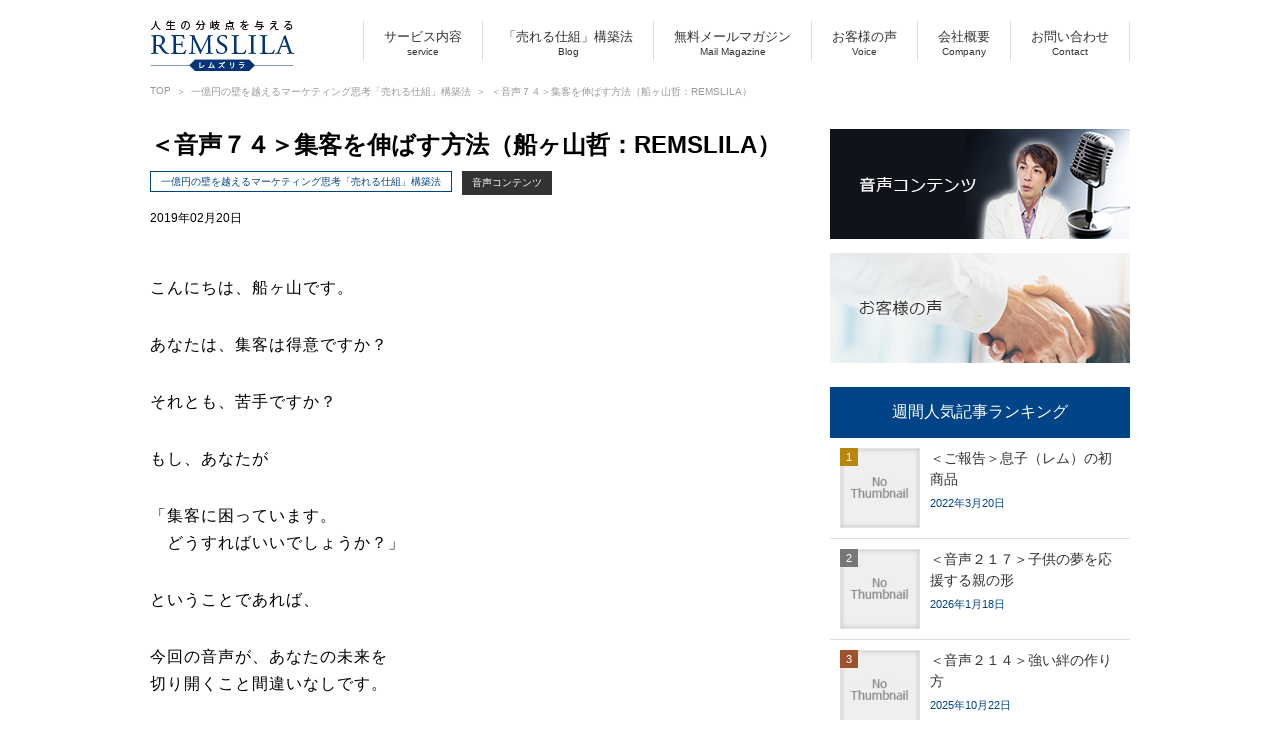

--- FILE ---
content_type: text/html; charset=UTF-8
request_url: https://remslila.co.jp/mainblog/%EF%BC%9C%E9%9F%B3%E5%A3%B0%EF%BC%97%EF%BC%94%EF%BC%9E%E9%9B%86%E5%AE%A2%E3%82%92%E4%BC%B8%E3%81%B0%E3%81%99%E6%96%B9%E6%B3%95%EF%BC%88%E8%88%B9%E3%83%B6%E5%B1%B1%E5%93%B2%EF%BC%9Aremslila%EF%BC%89/
body_size: 12730
content:

<!doctype html>
<html xml:lang="ja" lang="ja">
<head>
<meta charset="UTF-8">

<!--[if lt IE 9]>
<script src="http://html5shiv.googlecode.com/svn/trunk/html5.js"></script>
<![endif]-->
<meta name="viewport" content="width=device-width,initial-scale=1.0" />
<link href="https://remslila.co.jp/wp-content/themes/remslila/css/reset.css" rel="stylesheet">
<link href="https://remslila.co.jp/wp-content/themes/remslila/style.css" rel="stylesheet">

<!-- Top slider -->
<link href="https://remslila.co.jp/wp-content/themes/remslila/js/slick-master/slick.css" rel="stylesheet" type="text/css">
<link href="https://remslila.co.jp/wp-content/themes/remslila/js/slick-master/slick-theme.css" rel="stylesheet" type="text/css">
<script src="https://remslila.co.jp/wp-content/themes/remslila/js/jquery-3.1.1.min.js" type="text/javascript"></script>
<script src="https://remslila.co.jp/wp-content/themes/remslila/js/slick-master/slick.min.js" type="text/javascript"></script>
<script src="https://remslila.co.jp/wp-content/themes/remslila/js/slick-master/slick.js" type="text/javascript"></script>
<script>
$("document").ready(function(){
  $('.multiple-items').slick({
	  infinite: true,
	  arrows: true,
	  accessibility: true,
	  autoplay: true,
	  autoplaySpeed: 2000,
	  dots: false,
	  slidesToShow: 6,
	  slidesToScroll: 1
  });
}); 
</script>

<!-- ページのトップに戻る -->
<script type="text/javascript" src="https://remslila.co.jp/wp-content/themes/remslila/js/scrolltopcontrol.js"></script>

<!-- スムーズスクロール -->
<script type="text/javascript" src="https://remslila.co.jp/wp-content/themes/remslila/js/scroll.js"></script>


		<!-- All in One SEO 4.1.5.3 -->
		<title>＜音声７４＞集客を伸ばす方法（船ヶ山哲：REMSLILA） | 株式会社REMSLILA -レムズリラ- | 船ヶ山哲 公式サイト</title>
		<meta name="robots" content="max-image-preview:large" />
		<meta name="google-site-verification" content="Ga9kz3VwjP4rUO9Zn2nJpC3k5FXEUvazzX_9n-YWd40" />
		<link rel="canonical" href="https://remslila.co.jp/mainblog/%ef%bc%9c%e9%9f%b3%e5%a3%b0%ef%bc%97%ef%bc%94%ef%bc%9e%e9%9b%86%e5%ae%a2%e3%82%92%e4%bc%b8%e3%81%b0%e3%81%99%e6%96%b9%e6%b3%95%ef%bc%88%e8%88%b9%e3%83%b6%e5%b1%b1%e5%93%b2%ef%bc%9aremslila%ef%bc%89/" />
		<meta property="og:locale" content="ja_JP" />
		<meta property="og:site_name" content="株式会社REMSLILA -レムズリラ- | 船ヶ山哲 公式サイト | 人生の分岐点を与える" />
		<meta property="og:type" content="article" />
		<meta property="og:title" content="＜音声７４＞集客を伸ばす方法（船ヶ山哲：REMSLILA） | 株式会社REMSLILA -レムズリラ- | 船ヶ山哲 公式サイト" />
		<meta property="og:url" content="https://remslila.co.jp/mainblog/%ef%bc%9c%e9%9f%b3%e5%a3%b0%ef%bc%97%ef%bc%94%ef%bc%9e%e9%9b%86%e5%ae%a2%e3%82%92%e4%bc%b8%e3%81%b0%e3%81%99%e6%96%b9%e6%b3%95%ef%bc%88%e8%88%b9%e3%83%b6%e5%b1%b1%e5%93%b2%ef%bc%9aremslila%ef%bc%89/" />
		<meta property="article:published_time" content="2019-02-20T00:09:41+00:00" />
		<meta property="article:modified_time" content="2019-02-20T00:09:41+00:00" />
		<meta name="twitter:card" content="summary" />
		<meta name="twitter:domain" content="remslila.co.jp" />
		<meta name="twitter:title" content="＜音声７４＞集客を伸ばす方法（船ヶ山哲：REMSLILA） | 株式会社REMSLILA -レムズリラ- | 船ヶ山哲 公式サイト" />
		<script type="application/ld+json" class="aioseo-schema">
			{"@context":"https:\/\/schema.org","@graph":[{"@type":"WebSite","@id":"https:\/\/remslila.co.jp\/#website","url":"https:\/\/remslila.co.jp\/","name":"\u682a\u5f0f\u4f1a\u793eREMSLILA -\u30ec\u30e0\u30ba\u30ea\u30e9- | \u8239\u30f6\u5c71\u54f2 \u516c\u5f0f\u30b5\u30a4\u30c8","description":"\u4eba\u751f\u306e\u5206\u5c90\u70b9\u3092\u4e0e\u3048\u308b","inLanguage":"ja","publisher":{"@id":"https:\/\/remslila.co.jp\/#organization"}},{"@type":"Organization","@id":"https:\/\/remslila.co.jp\/#organization","name":"\u682a\u5f0f\u4f1a\u793eREMSLILA -\u30ec\u30e0\u30ba\u30ea\u30e9- | \u8239\u30f6\u5c71\u54f2 \u516c\u5f0f\u30b5\u30a4\u30c8","url":"https:\/\/remslila.co.jp\/"},{"@type":"BreadcrumbList","@id":"https:\/\/remslila.co.jp\/mainblog\/%ef%bc%9c%e9%9f%b3%e5%a3%b0%ef%bc%97%ef%bc%94%ef%bc%9e%e9%9b%86%e5%ae%a2%e3%82%92%e4%bc%b8%e3%81%b0%e3%81%99%e6%96%b9%e6%b3%95%ef%bc%88%e8%88%b9%e3%83%b6%e5%b1%b1%e5%93%b2%ef%bc%9aremslila%ef%bc%89\/#breadcrumblist","itemListElement":[{"@type":"ListItem","@id":"https:\/\/remslila.co.jp\/#listItem","position":1,"item":{"@type":"WebPage","@id":"https:\/\/remslila.co.jp\/","name":"\u30db\u30fc\u30e0","description":"\u4eba\u751f\u306e\u5206\u5c90\u70b9\u3092\u4e0e\u3048\u308b","url":"https:\/\/remslila.co.jp\/"},"nextItem":"https:\/\/remslila.co.jp\/mainblog\/#listItem"},{"@type":"ListItem","@id":"https:\/\/remslila.co.jp\/mainblog\/#listItem","position":2,"item":{"@type":"WebPage","@id":"https:\/\/remslila.co.jp\/mainblog\/","name":"\u4e00\u5104\u5186\u306e\u58c1\u3092\u8d8a\u3048\u308b\u30de\u30fc\u30b1\u30c6\u30a3\u30f3\u30b0\u601d\u8003\u300c\u58f2\u308c\u308b\u4ed5\u7d44\u300d\u69cb\u7bc9\u6cd5","url":"https:\/\/remslila.co.jp\/mainblog\/"},"nextItem":"https:\/\/remslila.co.jp\/mainblog\/%ef%bc%9c%e9%9f%b3%e5%a3%b0%ef%bc%97%ef%bc%94%ef%bc%9e%e9%9b%86%e5%ae%a2%e3%82%92%e4%bc%b8%e3%81%b0%e3%81%99%e6%96%b9%e6%b3%95%ef%bc%88%e8%88%b9%e3%83%b6%e5%b1%b1%e5%93%b2%ef%bc%9aremslila%ef%bc%89\/#listItem","previousItem":"https:\/\/remslila.co.jp\/#listItem"},{"@type":"ListItem","@id":"https:\/\/remslila.co.jp\/mainblog\/%ef%bc%9c%e9%9f%b3%e5%a3%b0%ef%bc%97%ef%bc%94%ef%bc%9e%e9%9b%86%e5%ae%a2%e3%82%92%e4%bc%b8%e3%81%b0%e3%81%99%e6%96%b9%e6%b3%95%ef%bc%88%e8%88%b9%e3%83%b6%e5%b1%b1%e5%93%b2%ef%bc%9aremslila%ef%bc%89\/#listItem","position":3,"item":{"@type":"WebPage","@id":"https:\/\/remslila.co.jp\/mainblog\/%ef%bc%9c%e9%9f%b3%e5%a3%b0%ef%bc%97%ef%bc%94%ef%bc%9e%e9%9b%86%e5%ae%a2%e3%82%92%e4%bc%b8%e3%81%b0%e3%81%99%e6%96%b9%e6%b3%95%ef%bc%88%e8%88%b9%e3%83%b6%e5%b1%b1%e5%93%b2%ef%bc%9aremslila%ef%bc%89\/","name":"\uff1c\u97f3\u58f0\uff17\uff14\uff1e\u96c6\u5ba2\u3092\u4f38\u3070\u3059\u65b9\u6cd5\uff08\u8239\u30f6\u5c71\u54f2\uff1aREMSLILA\uff09","url":"https:\/\/remslila.co.jp\/mainblog\/%ef%bc%9c%e9%9f%b3%e5%a3%b0%ef%bc%97%ef%bc%94%ef%bc%9e%e9%9b%86%e5%ae%a2%e3%82%92%e4%bc%b8%e3%81%b0%e3%81%99%e6%96%b9%e6%b3%95%ef%bc%88%e8%88%b9%e3%83%b6%e5%b1%b1%e5%93%b2%ef%bc%9aremslila%ef%bc%89\/"},"previousItem":"https:\/\/remslila.co.jp\/mainblog\/#listItem"}]},{"@type":"Person","@id":"https:\/\/remslila.co.jp\/author\/masterremslila\/#author","url":"https:\/\/remslila.co.jp\/author\/masterremslila\/","name":"Master@REMSLILA","image":{"@type":"ImageObject","@id":"https:\/\/remslila.co.jp\/mainblog\/%ef%bc%9c%e9%9f%b3%e5%a3%b0%ef%bc%97%ef%bc%94%ef%bc%9e%e9%9b%86%e5%ae%a2%e3%82%92%e4%bc%b8%e3%81%b0%e3%81%99%e6%96%b9%e6%b3%95%ef%bc%88%e8%88%b9%e3%83%b6%e5%b1%b1%e5%93%b2%ef%bc%9aremslila%ef%bc%89\/#authorImage","url":"https:\/\/secure.gravatar.com\/avatar\/5935fba8c0aab46d2a15aa9195d27ba5?s=96&d=mm&r=g","width":96,"height":96,"caption":"Master@REMSLILA"}},{"@type":"WebPage","@id":"https:\/\/remslila.co.jp\/mainblog\/%ef%bc%9c%e9%9f%b3%e5%a3%b0%ef%bc%97%ef%bc%94%ef%bc%9e%e9%9b%86%e5%ae%a2%e3%82%92%e4%bc%b8%e3%81%b0%e3%81%99%e6%96%b9%e6%b3%95%ef%bc%88%e8%88%b9%e3%83%b6%e5%b1%b1%e5%93%b2%ef%bc%9aremslila%ef%bc%89\/#webpage","url":"https:\/\/remslila.co.jp\/mainblog\/%ef%bc%9c%e9%9f%b3%e5%a3%b0%ef%bc%97%ef%bc%94%ef%bc%9e%e9%9b%86%e5%ae%a2%e3%82%92%e4%bc%b8%e3%81%b0%e3%81%99%e6%96%b9%e6%b3%95%ef%bc%88%e8%88%b9%e3%83%b6%e5%b1%b1%e5%93%b2%ef%bc%9aremslila%ef%bc%89\/","name":"\uff1c\u97f3\u58f0\uff17\uff14\uff1e\u96c6\u5ba2\u3092\u4f38\u3070\u3059\u65b9\u6cd5\uff08\u8239\u30f6\u5c71\u54f2\uff1aREMSLILA\uff09 | \u682a\u5f0f\u4f1a\u793eREMSLILA -\u30ec\u30e0\u30ba\u30ea\u30e9- | \u8239\u30f6\u5c71\u54f2 \u516c\u5f0f\u30b5\u30a4\u30c8","inLanguage":"ja","isPartOf":{"@id":"https:\/\/remslila.co.jp\/#website"},"breadcrumb":{"@id":"https:\/\/remslila.co.jp\/mainblog\/%ef%bc%9c%e9%9f%b3%e5%a3%b0%ef%bc%97%ef%bc%94%ef%bc%9e%e9%9b%86%e5%ae%a2%e3%82%92%e4%bc%b8%e3%81%b0%e3%81%99%e6%96%b9%e6%b3%95%ef%bc%88%e8%88%b9%e3%83%b6%e5%b1%b1%e5%93%b2%ef%bc%9aremslila%ef%bc%89\/#breadcrumblist"},"author":"https:\/\/remslila.co.jp\/author\/masterremslila\/#author","creator":"https:\/\/remslila.co.jp\/author\/masterremslila\/#author","datePublished":"2019-02-20T00:09:41+09:00","dateModified":"2019-02-20T00:09:41+09:00"},{"@type":"Article","@id":"https:\/\/remslila.co.jp\/mainblog\/%ef%bc%9c%e9%9f%b3%e5%a3%b0%ef%bc%97%ef%bc%94%ef%bc%9e%e9%9b%86%e5%ae%a2%e3%82%92%e4%bc%b8%e3%81%b0%e3%81%99%e6%96%b9%e6%b3%95%ef%bc%88%e8%88%b9%e3%83%b6%e5%b1%b1%e5%93%b2%ef%bc%9aremslila%ef%bc%89\/#article","name":"\uff1c\u97f3\u58f0\uff17\uff14\uff1e\u96c6\u5ba2\u3092\u4f38\u3070\u3059\u65b9\u6cd5\uff08\u8239\u30f6\u5c71\u54f2\uff1aREMSLILA\uff09 | \u682a\u5f0f\u4f1a\u793eREMSLILA -\u30ec\u30e0\u30ba\u30ea\u30e9- | \u8239\u30f6\u5c71\u54f2 \u516c\u5f0f\u30b5\u30a4\u30c8","inLanguage":"ja","headline":"\uff1c\u97f3\u58f0\uff17\uff14\uff1e\u96c6\u5ba2\u3092\u4f38\u3070\u3059\u65b9\u6cd5\uff08\u8239\u30f6\u5c71\u54f2\uff1aREMSLILA\uff09","author":{"@id":"https:\/\/remslila.co.jp\/author\/masterremslila\/#author"},"publisher":{"@id":"https:\/\/remslila.co.jp\/#organization"},"datePublished":"2019-02-20T00:09:41+09:00","dateModified":"2019-02-20T00:09:41+09:00","articleSection":"\u4e00\u5104\u5186\u306e\u58c1\u3092\u8d8a\u3048\u308b\u30de\u30fc\u30b1\u30c6\u30a3\u30f3\u30b0\u601d\u8003\u300c\u58f2\u308c\u308b\u4ed5\u7d44\u300d\u69cb\u7bc9\u6cd5, \u97f3\u58f0\u30b3\u30f3\u30c6\u30f3\u30c4","mainEntityOfPage":{"@id":"https:\/\/remslila.co.jp\/mainblog\/%ef%bc%9c%e9%9f%b3%e5%a3%b0%ef%bc%97%ef%bc%94%ef%bc%9e%e9%9b%86%e5%ae%a2%e3%82%92%e4%bc%b8%e3%81%b0%e3%81%99%e6%96%b9%e6%b3%95%ef%bc%88%e8%88%b9%e3%83%b6%e5%b1%b1%e5%93%b2%ef%bc%9aremslila%ef%bc%89\/#webpage"},"isPartOf":{"@id":"https:\/\/remslila.co.jp\/mainblog\/%ef%bc%9c%e9%9f%b3%e5%a3%b0%ef%bc%97%ef%bc%94%ef%bc%9e%e9%9b%86%e5%ae%a2%e3%82%92%e4%bc%b8%e3%81%b0%e3%81%99%e6%96%b9%e6%b3%95%ef%bc%88%e8%88%b9%e3%83%b6%e5%b1%b1%e5%93%b2%ef%bc%9aremslila%ef%bc%89\/#webpage"}}]}
		</script>
		<script type="text/javascript" >
			window.ga=window.ga||function(){(ga.q=ga.q||[]).push(arguments)};ga.l=+new Date;
			ga('create', "UA-65055649-7", 'auto');
			ga('send', 'pageview');
		</script>
		<script async src="https://www.google-analytics.com/analytics.js"></script>
		<!-- All in One SEO -->

<link rel='dns-prefetch' href='//s.w.org' />
<link rel="alternate" type="application/rss+xml" title="株式会社REMSLILA -レムズリラ- | 船ヶ山哲 公式サイト &raquo; ＜音声７４＞集客を伸ばす方法（船ヶ山哲：REMSLILA） のコメントのフィード" href="https://remslila.co.jp/mainblog/%ef%bc%9c%e9%9f%b3%e5%a3%b0%ef%bc%97%ef%bc%94%ef%bc%9e%e9%9b%86%e5%ae%a2%e3%82%92%e4%bc%b8%e3%81%b0%e3%81%99%e6%96%b9%e6%b3%95%ef%bc%88%e8%88%b9%e3%83%b6%e5%b1%b1%e5%93%b2%ef%bc%9aremslila%ef%bc%89/feed/" />
		<script type="text/javascript">
			window._wpemojiSettings = {"baseUrl":"https:\/\/s.w.org\/images\/core\/emoji\/13.1.0\/72x72\/","ext":".png","svgUrl":"https:\/\/s.w.org\/images\/core\/emoji\/13.1.0\/svg\/","svgExt":".svg","source":{"concatemoji":"https:\/\/remslila.co.jp\/wp-includes\/js\/wp-emoji-release.min.js?ver=5.8.12"}};
			!function(e,a,t){var n,r,o,i=a.createElement("canvas"),p=i.getContext&&i.getContext("2d");function s(e,t){var a=String.fromCharCode;p.clearRect(0,0,i.width,i.height),p.fillText(a.apply(this,e),0,0);e=i.toDataURL();return p.clearRect(0,0,i.width,i.height),p.fillText(a.apply(this,t),0,0),e===i.toDataURL()}function c(e){var t=a.createElement("script");t.src=e,t.defer=t.type="text/javascript",a.getElementsByTagName("head")[0].appendChild(t)}for(o=Array("flag","emoji"),t.supports={everything:!0,everythingExceptFlag:!0},r=0;r<o.length;r++)t.supports[o[r]]=function(e){if(!p||!p.fillText)return!1;switch(p.textBaseline="top",p.font="600 32px Arial",e){case"flag":return s([127987,65039,8205,9895,65039],[127987,65039,8203,9895,65039])?!1:!s([55356,56826,55356,56819],[55356,56826,8203,55356,56819])&&!s([55356,57332,56128,56423,56128,56418,56128,56421,56128,56430,56128,56423,56128,56447],[55356,57332,8203,56128,56423,8203,56128,56418,8203,56128,56421,8203,56128,56430,8203,56128,56423,8203,56128,56447]);case"emoji":return!s([10084,65039,8205,55357,56613],[10084,65039,8203,55357,56613])}return!1}(o[r]),t.supports.everything=t.supports.everything&&t.supports[o[r]],"flag"!==o[r]&&(t.supports.everythingExceptFlag=t.supports.everythingExceptFlag&&t.supports[o[r]]);t.supports.everythingExceptFlag=t.supports.everythingExceptFlag&&!t.supports.flag,t.DOMReady=!1,t.readyCallback=function(){t.DOMReady=!0},t.supports.everything||(n=function(){t.readyCallback()},a.addEventListener?(a.addEventListener("DOMContentLoaded",n,!1),e.addEventListener("load",n,!1)):(e.attachEvent("onload",n),a.attachEvent("onreadystatechange",function(){"complete"===a.readyState&&t.readyCallback()})),(n=t.source||{}).concatemoji?c(n.concatemoji):n.wpemoji&&n.twemoji&&(c(n.twemoji),c(n.wpemoji)))}(window,document,window._wpemojiSettings);
		</script>
		<style type="text/css">
img.wp-smiley,
img.emoji {
	display: inline !important;
	border: none !important;
	box-shadow: none !important;
	height: 1em !important;
	width: 1em !important;
	margin: 0 .07em !important;
	vertical-align: -0.1em !important;
	background: none !important;
	padding: 0 !important;
}
</style>
	<link rel='stylesheet' id='wp-block-library-css'  href='https://remslila.co.jp/wp-includes/css/dist/block-library/style.min.css?ver=5.8.12' type='text/css' media='all' />
<link rel='stylesheet' id='contact-form-7-css'  href='https://remslila.co.jp/wp-content/plugins/contact-form-7/includes/css/styles.css?ver=5.5.2' type='text/css' media='all' />
<link rel='stylesheet' id='wordpress-popular-posts-css-css'  href='https://remslila.co.jp/wp-content/plugins/wordpress-popular-posts/assets/css/wpp.css?ver=5.4.2' type='text/css' media='all' />
<link rel='stylesheet' id='fancybox-css'  href='https://remslila.co.jp/wp-content/plugins/easy-fancybox/css/jquery.fancybox.min.css?ver=1.3.24' type='text/css' media='screen' />
<script type='application/json' id='wpp-json'>
{"sampling_active":0,"sampling_rate":100,"ajax_url":"https:\/\/remslila.co.jp\/wp-json\/wordpress-popular-posts\/v1\/popular-posts","api_url":"https:\/\/remslila.co.jp\/wp-json\/wordpress-popular-posts","ID":2612,"token":"dce5c8c5cc","lang":0,"debug":0}
</script>
<script type='text/javascript' src='https://remslila.co.jp/wp-content/plugins/wordpress-popular-posts/assets/js/wpp.min.js?ver=5.4.2' id='wpp-js-js'></script>
<script type='text/javascript' src='https://remslila.co.jp/wp-includes/js/jquery/jquery.min.js?ver=3.6.0' id='jquery-core-js'></script>
<script type='text/javascript' src='https://remslila.co.jp/wp-includes/js/jquery/jquery-migrate.min.js?ver=3.3.2' id='jquery-migrate-js'></script>
<link rel="https://api.w.org/" href="https://remslila.co.jp/wp-json/" /><link rel="alternate" type="application/json" href="https://remslila.co.jp/wp-json/wp/v2/posts/2612" /><link rel="EditURI" type="application/rsd+xml" title="RSD" href="https://remslila.co.jp/xmlrpc.php?rsd" />
<link rel="wlwmanifest" type="application/wlwmanifest+xml" href="https://remslila.co.jp/wp-includes/wlwmanifest.xml" /> 
<meta name="generator" content="WordPress 5.8.12" />
<link rel='shortlink' href='https://remslila.co.jp/?p=2612' />
<link rel="alternate" type="application/json+oembed" href="https://remslila.co.jp/wp-json/oembed/1.0/embed?url=https%3A%2F%2Fremslila.co.jp%2Fmainblog%2F%25ef%25bc%259c%25e9%259f%25b3%25e5%25a3%25b0%25ef%25bc%2597%25ef%25bc%2594%25ef%25bc%259e%25e9%259b%2586%25e5%25ae%25a2%25e3%2582%2592%25e4%25bc%25b8%25e3%2581%25b0%25e3%2581%2599%25e6%2596%25b9%25e6%25b3%2595%25ef%25bc%2588%25e8%2588%25b9%25e3%2583%25b6%25e5%25b1%25b1%25e5%2593%25b2%25ef%25bc%259aremslila%25ef%25bc%2589%2F" />
<link rel="alternate" type="text/xml+oembed" href="https://remslila.co.jp/wp-json/oembed/1.0/embed?url=https%3A%2F%2Fremslila.co.jp%2Fmainblog%2F%25ef%25bc%259c%25e9%259f%25b3%25e5%25a3%25b0%25ef%25bc%2597%25ef%25bc%2594%25ef%25bc%259e%25e9%259b%2586%25e5%25ae%25a2%25e3%2582%2592%25e4%25bc%25b8%25e3%2581%25b0%25e3%2581%2599%25e6%2596%25b9%25e6%25b3%2595%25ef%25bc%2588%25e8%2588%25b9%25e3%2583%25b6%25e5%25b1%25b1%25e5%2593%25b2%25ef%25bc%259aremslila%25ef%25bc%2589%2F&#038;format=xml" />
<script type="text/javascript">
	window._wp_rp_static_base_url = 'https://wprp.zemanta.com/static/';
	window._wp_rp_wp_ajax_url = "https://remslila.co.jp/wp-admin/admin-ajax.php";
	window._wp_rp_plugin_version = '3.6.4';
	window._wp_rp_post_id = '2612';
	window._wp_rp_num_rel_posts = '5';
	window._wp_rp_thumbnails = true;
	window._wp_rp_post_title = '%EF%BC%9C%E9%9F%B3%E5%A3%B0%EF%BC%97%EF%BC%94%EF%BC%9E%E9%9B%86%E5%AE%A2%E3%82%92%E4%BC%B8%E3%81%B0%E3%81%99%E6%96%B9%E6%B3%95%EF%BC%88%E8%88%B9%E3%83%B6%E5%B1%B1%E5%93%B2%EF%BC%9AREMSLILA%EF%BC%89';
	window._wp_rp_post_tags = ['%E9%9F%B3%E5%A3%B0%E3%82%B3%E3%83%B3%E3%83%86%E3%83%B3%E3%83%84', '%E4%B8%80%E5%84%84%E5%86%86%E3%81%AE%E5%A3%81%E3%82%92%E8%B6%8A%E3%81%88%E3%82%8B%E3%83%9E', 'br', 'pbr'];
	window._wp_rp_promoted_content = true;
</script>
<link rel="stylesheet" href="https://remslila.co.jp/wp-content/plugins/wordpress-23-related-posts-plugin/static/themes/vertical-m.css?version=3.6.4" />
        <style>
            @-webkit-keyframes bgslide {
                from {
                    background-position-x: 0;
                }
                to {
                    background-position-x: -200%;
                }
            }

            @keyframes bgslide {
                    from {
                        background-position-x: 0;
                    }
                    to {
                        background-position-x: -200%;
                    }
            }

            .wpp-widget-placeholder {
                margin: 0 auto;
                width: 60px;
                height: 3px;
                background: #dd3737;
                background: -webkit-gradient(linear, left top, right top, from(#dd3737), color-stop(10%, #571313), to(#dd3737));
                background: linear-gradient(90deg, #dd3737 0%, #571313 10%, #dd3737 100%);
                background-size: 200% auto;
                border-radius: 3px;
                -webkit-animation: bgslide 1s infinite linear;
                animation: bgslide 1s infinite linear;
            }
        </style>
        
<!-- BEGIN: WP Social Bookmarking Light HEAD -->


<script>
    (function (d, s, id) {
        var js, fjs = d.getElementsByTagName(s)[0];
        if (d.getElementById(id)) return;
        js = d.createElement(s);
        js.id = id;
        js.src = "//connect.facebook.net/en_US/sdk.js#xfbml=1&version=v2.7";
        fjs.parentNode.insertBefore(js, fjs);
    }(document, 'script', 'facebook-jssdk'));
</script>

<style type="text/css">
    .wp_social_bookmarking_light{
    border: 0 !important;
    padding: 10px 0 20px 0 !important;
    margin: 0 !important;
}
.wp_social_bookmarking_light div{
    float: left !important;
    border: 0 !important;
    padding: 0 !important;
    margin: 0 5px 0px 0 !important;
    min-height: 30px !important;
    line-height: 18px !important;
    text-indent: 0 !important;
}
.wp_social_bookmarking_light img{
    border: 0 !important;
    padding: 0;
    margin: 0;
    vertical-align: top !important;
}
.wp_social_bookmarking_light_clear{
    clear: both !important;
}
#fb-root{
    display: none;
}
.wsbl_twitter{
    width: 100px;
}
.wsbl_facebook_like iframe{
    max-width: none !important;
}
.wsbl_pinterest a{
    border: 0px !important;
}
</style>
<!-- END: WP Social Bookmarking Light HEAD -->
</head>

<body>
			  
<header>
	<h1><a href="https://remslila.co.jp"><img src="https://remslila.co.jp/wp-content/themes/remslila/images/header_logo.png" alt="船ヶ山哲オフィシャルサイト 株式会社REMSLILA"></a></h1>
	
	<nav>
	<ul>
		<li><a href="/service/">サービス内容<span>service</span></a></li>
		<li><a href="/mainblog/">「売れる仕組」構築法<span>Blog</span></a></li>
		<li><a href="/magazine/">無料メールマガジン<span>Mail Magazine</span></a></li>
		<li><a href="/voice/">お客様の声<span>Voice</span></a></li>
		<li><a href="/company/">会社概要<span>Company</span></a></li>
		<li><a href="/contact/">お問い合わせ<span>Contact</span></a></li>
	</ul>
	</nav>
</header>


<div class="breadcrumbArea"><ul id="breadcrumb" class="clearfix"><li><a href="https://remslila.co.jp/">TOP</a></li><li><a href="https://remslila.co.jp/category/mainblog/">一億円の壁を越えるマーケティング思考「売れる仕組」構築法</a></li><li>＜音声７４＞集客を伸ばす方法（船ヶ山哲：REMSLILA）</li></ul></div>

<div class="dColumn">
	<main role="main">
		<article class="commonSingle">

		
			<h1>＜音声７４＞集客を伸ばす方法（船ヶ山哲：REMSLILA）</h1>
			
			<ul class="catName">
				<li class="blogTit"><ul class="post-categories">
	<li><a href="https://remslila.co.jp/category/mainblog/" rel="category tag">一億円の壁を越えるマーケティング思考「売れる仕組」構築法</a></li></ul></li>
				<li class="tag-voicecontents"><a href="https://remslila.co.jp/tag/voicecontents/" rel="tag">音声コンテンツ</a></li>
			</ul>
			
			<time datetime="2019-02-20">2019年02月20日</time>
							
			<p><br />こんにちは、船ヶ山です。</p>
<p>あなたは、集客は得意ですか？</p>
<p>それとも、苦手ですか？</p>
<p>もし、あなたが</p>
<p>「集客に困っています。<br />　どうすればいいでしょうか？」</p>
<p>ということであれば、</p>
<p>今回の音声が、あなたの未来を<br />切り開くこと間違いなしです。</p>
<p>なぜなら、</p>
<p>集客とは、アプローチレベルにより<br />コントロールできるものだからです。</p>
<p>しかし集客が下手で理解できない人は</p>
<p>「アプローチレベル」</p>
<p>といたところで意味不明かも<br />しれませんが、</p>
<p>このアプローチレベルを理解し<br />自分の意思で操ることができる<br />ようになれば、</p>
<p>集客はすごく簡単なものだと感じる<br />ことができるようになります。</p>
<p>それが、「アプローチレベル」です。</p>
<p>この集客に関する詳しい話は、</p>
<p>前回と同様に、</p>
<p>前半：集客を伸ばす方法<br />後半：信用・信頼を得る方法</p>
<p>についてお話ししていきます。</p>
<p><br />楽々集客を叶える方法：</p>
<p><iframe loading="lazy" width="500" height="281" src="https://www.youtube.com/embed/wRCAz4mP91w?feature=oembed&amp;wmode=opaque" frameborder="0" allow="accelerometer; autoplay; encrypted-media; gyroscope; picture-in-picture" allowfullscreen></iframe></p><div class="widget widget_text">			<div class="textwidget"><p>メールマガジンをご希望の方は、下記URLより<br />
いつもお使いのメールアドレスをご登録ください。<br />
＝＝＝＝＝＝＝＝＝＝＝＝＝＝＝＝＝＝＝＝＝＝＝＝<br />
無料で「億万長者の思考」を手に入れる：<br />
<a href="https://remslila.co.jp/mail" target="_blank" rel="noopener">https://remslila.co.jp/mail</a><br />
＝＝＝＝＝＝＝＝＝＝＝＝＝＝＝＝＝＝＝＝＝＝＝＝</p>
<p>第１６弾書籍「オフを整える」<br />
<a href="https://amzn.asia/d/bPtZ7Ss">https://amzn.asia/d/bPtZ7Ss</a></p>
<p>第１５弾書籍「捨てられた僕と母猫と奇跡」<br />
<a href="https://www.amazon.co.jp/dp/4833425394">https://www.amazon.co.jp/dp/4833425394</a></p>
<p>第１４弾書籍「夏休みの1週間で308万円稼いだ小学生」<br />
<a href="https://amzn.asia/d/9bEzyQw">https://amzn.asia/d/9bEzyQw</a></p>
<p>第１３弾書籍「２０３０年 得する生き方、損する習慣」<br />
<a href="https://www.amazon.co.jp/gp/product/4198653291">https://www.amazon.co.jp/gp/product/4198653291</a></p>
<p>第１２弾書籍「２０歳をすぎたら最初に知っておきたいお金の哲学」<br />
<a href="https://www.amazon.co.jp/dp/4074473917">https://www.amazon.co.jp/dp/4074473917</a></p>
<p>第１１弾書籍「創業精神」台湾<br />
<a href="https://www.bookrep.com.tw/?md=gwindex&amp;cl=book&amp;at=bookcontent&amp;id=15199">https://www.bookrep.com.tw/?md=gwindex&amp;cl=book&amp;at=bookcontent&amp;id=15199</a></p>
<p>第１０弾書籍「１０歳から始める起業家になるための７つのレッスン」<br />
<a href="https://www.amazon.co.jp/gp/product/4777826236">https://www.amazon.co.jp/gp/product/4777826236</a></p>
<p>第９弾書籍「まだ間に合う！　定年までに複数収入をつくる「お金革命」<br />
<a href="https://www.amazon.co.jp/dp/4866630965">https://www.amazon.co.jp/dp/4866630965</a></p>
<p>第８弾書籍「会社を辞めずに収入を月50万円増やす! 」<br />
<a href="https://www.amazon.co.jp/dp/4087861155/">https://www.amazon.co.jp/dp/4087861155/</a></p>
<p>第７弾書籍「武器としてのビジネススキル」<br />
<a href="http://amzn.asia/d/cT9xxau">http://amzn.asia/d/cT9xxau</a></p>
<p>第６弾書籍「自由とお金をもたらす最速の稼ぎ方」<br />
<a href="http://www.adw-zion.com/amazon6/">http://www.adw-zion.com/amazon6/</a></p>
<p>第５弾書籍「洞察のススメ」<br />
<a href="http://amzn.asia/guRnFw4">http://amzn.asia/guRnFw4</a></p>
<p>第４弾書籍「超・起業思考」<br />
<a href="http://www.adw-zion.com/amazon4/">http://www.adw-zion.com/amazon4/</a></p>
<p>第３弾書籍「稼ぎたければ、捨てなさい」<br />
<a href="http://www.adw-zion.com/amazon3/">http://www.adw-zion.com/amazon3/</a></p>
<p>第２弾書籍「大富豪から学んだ世界最強の儲かる教え」<br />
<a href="http://www.adw-zion.com/daifugou_amazon/index.html">http://www.adw-zion.com/daifugou_amazon/index.html</a></p>
<p>第１弾書籍「売り込まずにお客が殺到するネット集客法」<br />
<a href="http://www.adw-zion.com/amazon/amazon.html">http://www.adw-zion.com/amazon/amazon.html</a></p>
<p>船ヶ山哲のyoutubeマイチャンネル<br />
<a href="https://remslila.co.jp/youtube/">https://remslila.co.jp/youtube/</a></p>
<p>船ヶ山哲のFaceBook<br />
<a href="https://remslila.co.jp/facebook/">https://remslila.co.jp/facebook/</a></p>
<p>船ヶ山哲のTwitter<br />
<a href="https://twitter.com/remslila">https://twitter.com/remslila</a></p>
<p>雑誌「LEON」WEB連載<br />
<a href="https://www.leon.jp/series/series21">https://www.leon.jp/series/series21</a></p>
<p>雑誌「THE２１」連載<br />
<a href="https://shuchi.php.co.jp/the21/detail/4708">https://shuchi.php.co.jp/the21/detail/4708</a></p>
<p>＝＝＝＝＝＝＝＝＝＝＝＝＝＝＝＝＝＝＝<br />
株式会社REMSLILA<br />
URL：<a href="https://www.remslila.co.jp" target="_blank" rel="noopener">https://www.remslila.co.jp</a><br />
MAIL：<a href="mailto:info@remslila.co.jp" target="_blank" rel="noopener">info@remslila.co.jp</a><br />
＝＝＝＝＝＝＝＝＝＝＝＝＝＝＝＝＝＝＝</p>
</div>
		</div>
<div class="wp_rp_wrap  wp_rp_vertical_m" id="wp_rp_first"><div class="wp_rp_content"><h3 class="related_post_title">関連記事</h3><ul class="related_post wp_rp"><li data-position="0" data-poid="in-4732" data-post-type="none" ><a href="https://remslila.co.jp/mainblog/%ef%bc%9c%e9%9f%b3%e5%a3%b0%ef%bc%92%ef%bc%91%ef%bc%97%ef%bc%9e%e5%ad%90%e4%be%9b%e3%81%ae%e5%a4%a2%e3%82%92%e5%bf%9c%e6%8f%b4%e3%81%99%e3%82%8b%e8%a6%aa%e3%81%ae%e5%bd%a2/" class="wp_rp_thumbnail"><img src="https://remslila.co.jp/wp-content/plugins/wordpress-23-related-posts-plugin/static/thumbs/10.jpg" alt="＜音声２１７＞子供の夢を応援する親の形" width="150" height="150" /></a><a href="https://remslila.co.jp/mainblog/%ef%bc%9c%e9%9f%b3%e5%a3%b0%ef%bc%92%ef%bc%91%ef%bc%97%ef%bc%9e%e5%ad%90%e4%be%9b%e3%81%ae%e5%a4%a2%e3%82%92%e5%bf%9c%e6%8f%b4%e3%81%99%e3%82%8b%e8%a6%aa%e3%81%ae%e5%bd%a2/" class="wp_rp_title">＜音声２１７＞子供の夢を応援する親の形</a></li><li data-position="1" data-poid="in-4722" data-post-type="none" ><a href="https://remslila.co.jp/mainblog/%ef%bc%9c%e9%9f%b3%e5%a3%b0%ef%bc%92%ef%bc%91%ef%bc%96%ef%bc%9e%e5%ad%90%e4%be%9b%e3%81%ab%e8%b4%88%e3%82%8b%e3%82%ae%e3%83%95%e3%83%88/" class="wp_rp_thumbnail"><img src="https://remslila.co.jp/wp-content/plugins/wordpress-23-related-posts-plugin/static/thumbs/23.jpg" alt="＜音声２１６＞子供に贈るギフト" width="150" height="150" /></a><a href="https://remslila.co.jp/mainblog/%ef%bc%9c%e9%9f%b3%e5%a3%b0%ef%bc%92%ef%bc%91%ef%bc%96%ef%bc%9e%e5%ad%90%e4%be%9b%e3%81%ab%e8%b4%88%e3%82%8b%e3%82%ae%e3%83%95%e3%83%88/" class="wp_rp_title">＜音声２１６＞子供に贈るギフト</a></li><li data-position="2" data-poid="in-4712" data-post-type="none" ><a href="https://remslila.co.jp/mainblog/%ef%bc%9c%e9%9f%b3%e5%a3%b0%ef%bc%92%ef%bc%91%ef%bc%95%ef%bc%9e%e3%81%b2%e3%81%a8%e3%82%8a%e3%81%a7%e3%81%af%e5%8f%b6%e3%82%8f%e3%81%aa%e3%81%84%e4%b8%96%e7%95%8c/" class="wp_rp_thumbnail"><img src="https://remslila.co.jp/wp-content/plugins/wordpress-23-related-posts-plugin/static/thumbs/5.jpg" alt="＜音声２１５＞ひとりでは叶わない世界" width="150" height="150" /></a><a href="https://remslila.co.jp/mainblog/%ef%bc%9c%e9%9f%b3%e5%a3%b0%ef%bc%92%ef%bc%91%ef%bc%95%ef%bc%9e%e3%81%b2%e3%81%a8%e3%82%8a%e3%81%a7%e3%81%af%e5%8f%b6%e3%82%8f%e3%81%aa%e3%81%84%e4%b8%96%e7%95%8c/" class="wp_rp_title">＜音声２１５＞ひとりでは叶わない世界</a></li><li data-position="3" data-poid="in-4620" data-post-type="none" ><a href="https://remslila.co.jp/mainblog/%ef%bc%9c%e9%9f%b3%e5%a3%b0%ef%bc%92%ef%bc%91%ef%bc%94%ef%bc%9e%e5%bc%b7%e3%81%84%e7%b5%86%e3%81%ae%e4%bd%9c%e3%82%8a%e6%96%b9/" class="wp_rp_thumbnail"><img src="https://remslila.co.jp/wp-content/plugins/wordpress-23-related-posts-plugin/static/thumbs/5.jpg" alt="＜音声２１４＞強い絆の作り方" width="150" height="150" /></a><a href="https://remslila.co.jp/mainblog/%ef%bc%9c%e9%9f%b3%e5%a3%b0%ef%bc%92%ef%bc%91%ef%bc%94%ef%bc%9e%e5%bc%b7%e3%81%84%e7%b5%86%e3%81%ae%e4%bd%9c%e3%82%8a%e6%96%b9/" class="wp_rp_title">＜音声２１４＞強い絆の作り方</a></li><li data-position="4" data-poid="in-4609" data-post-type="none" ><a href="https://remslila.co.jp/mainblog/%ef%bc%9c%e9%9f%b3%e5%a3%b0%ef%bc%92%ef%bc%91%ef%bc%93%ef%bc%9e%e9%95%b7%e6%9c%9f%e3%81%ae%e9%96%a2%e4%bf%82%e3%82%92%e6%a7%8b%e7%af%89%e3%81%99%e3%82%8b%e7%ad%96/" class="wp_rp_thumbnail"><img src="https://remslila.co.jp/wp-content/plugins/wordpress-23-related-posts-plugin/static/thumbs/7.jpg" alt="＜音声２１３＞長期の関係を構築する策" width="150" height="150" /></a><a href="https://remslila.co.jp/mainblog/%ef%bc%9c%e9%9f%b3%e5%a3%b0%ef%bc%92%ef%bc%91%ef%bc%93%ef%bc%9e%e9%95%b7%e6%9c%9f%e3%81%ae%e9%96%a2%e4%bf%82%e3%82%92%e6%a7%8b%e7%af%89%e3%81%99%e3%82%8b%e7%ad%96/" class="wp_rp_title">＜音声２１３＞長期の関係を構築する策</a></li></ul></div></div>
<div class='wp_social_bookmarking_light'>
            <div class="wsbl_facebook_share"><div id="fb-root"></div><fb:share-button href="https://remslila.co.jp/mainblog/%ef%bc%9c%e9%9f%b3%e5%a3%b0%ef%bc%97%ef%bc%94%ef%bc%9e%e9%9b%86%e5%ae%a2%e3%82%92%e4%bc%b8%e3%81%b0%e3%81%99%e6%96%b9%e6%b3%95%ef%bc%88%e8%88%b9%e3%83%b6%e5%b1%b1%e5%93%b2%ef%bc%9aremslila%ef%bc%89/" type="button_count" ></fb:share-button></div>
            <div class="wsbl_facebook_like"><div id="fb-root"></div><fb:like href="https://remslila.co.jp/mainblog/%ef%bc%9c%e9%9f%b3%e5%a3%b0%ef%bc%97%ef%bc%94%ef%bc%9e%e9%9b%86%e5%ae%a2%e3%82%92%e4%bc%b8%e3%81%b0%e3%81%99%e6%96%b9%e6%b3%95%ef%bc%88%e8%88%b9%e3%83%b6%e5%b1%b1%e5%93%b2%ef%bc%9aremslila%ef%bc%89/" layout="button_count" action="like" width="100" share="false" show_faces="false" ></fb:like></div>
            <div class="wsbl_twitter"><a href="https://twitter.com/share" class="twitter-share-button" data-url="https://remslila.co.jp/mainblog/%ef%bc%9c%e9%9f%b3%e5%a3%b0%ef%bc%97%ef%bc%94%ef%bc%9e%e9%9b%86%e5%ae%a2%e3%82%92%e4%bc%b8%e3%81%b0%e3%81%99%e6%96%b9%e6%b3%95%ef%bc%88%e8%88%b9%e3%83%b6%e5%b1%b1%e5%93%b2%ef%bc%9aremslila%ef%bc%89/" data-text="＜音声７４＞集客を伸ばす方法（船ヶ山哲：REMSLILA）">Tweet</a></div>
            <div class="wsbl_hatena_button"><a href="//b.hatena.ne.jp/entry/https://remslila.co.jp/mainblog/%ef%bc%9c%e9%9f%b3%e5%a3%b0%ef%bc%97%ef%bc%94%ef%bc%9e%e9%9b%86%e5%ae%a2%e3%82%92%e4%bc%b8%e3%81%b0%e3%81%99%e6%96%b9%e6%b3%95%ef%bc%88%e8%88%b9%e3%83%b6%e5%b1%b1%e5%93%b2%ef%bc%9aremslila%ef%bc%89/" class="hatena-bookmark-button" data-hatena-bookmark-title="＜音声７４＞集客を伸ばす方法（船ヶ山哲：REMSLILA）" data-hatena-bookmark-layout="simple-balloon" title="このエントリーをはてなブックマークに追加"> <img src="//b.hatena.ne.jp/images/entry-button/button-only@2x.png" alt="このエントリーをはてなブックマークに追加" width="20" height="20" style="border: none;" /></a><script type="text/javascript" src="//b.hatena.ne.jp/js/bookmark_button.js" charset="utf-8" async="async"></script></div>
            <div class="wsbl_google_plus_one"><g:plusone size="medium" annotation="none" href="https://remslila.co.jp/mainblog/%ef%bc%9c%e9%9f%b3%e5%a3%b0%ef%bc%97%ef%bc%94%ef%bc%9e%e9%9b%86%e5%ae%a2%e3%82%92%e4%bc%b8%e3%81%b0%e3%81%99%e6%96%b9%e6%b3%95%ef%bc%88%e8%88%b9%e3%83%b6%e5%b1%b1%e5%93%b2%ef%bc%9aremslila%ef%bc%89/" ></g:plusone></div>
            <div class="wsbl_line"><a href='http://line.me/R/msg/text/?%EF%BC%9C%E9%9F%B3%E5%A3%B0%EF%BC%97%EF%BC%94%EF%BC%9E%E9%9B%86%E5%AE%A2%E3%82%92%E4%BC%B8%E3%81%B0%E3%81%99%E6%96%B9%E6%B3%95%EF%BC%88%E8%88%B9%E3%83%B6%E5%B1%B1%E5%93%B2%EF%BC%9AREMSLILA%EF%BC%89%0D%0Ahttps%3A%2F%2Fremslila.co.jp%2Fmainblog%2F%25ef%25bc%259c%25e9%259f%25b3%25e5%25a3%25b0%25ef%25bc%2597%25ef%25bc%2594%25ef%25bc%259e%25e9%259b%2586%25e5%25ae%25a2%25e3%2582%2592%25e4%25bc%25b8%25e3%2581%25b0%25e3%2581%2599%25e6%2596%25b9%25e6%25b3%2595%25ef%25bc%2588%25e8%2588%25b9%25e3%2583%25b6%25e5%25b1%25b1%25e5%2593%25b2%25ef%25bc%259aremslila%25ef%25bc%2589%2F' title='LINEで送る' rel=nofollow class='wp_social_bookmarking_light_a' ><img src='https://remslila.co.jp/wp-content/plugins/wp-social-bookmarking-light/public/images/line88x20.png' alt='LINEで送る' title='LINEで送る' width='88' height='20' class='wp_social_bookmarking_light_img' /></a></div>
    </div>
<br class='wp_social_bookmarking_light_clear' />

					</article>
	</main>

	<aside>
	<div class="widget widget_text">			<div class="textwidget"><ul>
<li><a href="/tag/voicecontents/"><img src="http://remslila.co.jp/wp-content/themes/remslila/images/side_voicecontent.png" alt="音声コンテンツ"></a></li>
<li><a href="/voice/"><img src="http://remslila.co.jp/wp-content/themes/remslila/images/side_voice.png" alt="お客様の声"></a></li>
</ul></div>
		</div>
<div class="widget popular-posts">
<h2 class="widget-title ">週間人気記事ランキング</h2>


<ul class="sideRanking">
<li><a href="https://remslila.co.jp/mainblog/%ef%bc%9c%e3%81%94%e5%a0%b1%e5%91%8a%ef%bc%9e%e6%81%af%e5%ad%90%ef%bc%88%e3%83%ac%e3%83%a0%ef%bc%89%e3%81%ae%e5%88%9d%e5%95%86%e5%93%81/" target="_self"><img src="https://remslila.co.jp/wp-content/plugins/wordpress-popular-posts/assets/images/no_thumb.jpg" width="80" height="80" alt="" class="wpp-thumbnail wpp_featured wpp_def_no_src" loading="lazy" /></a> <a href="https://remslila.co.jp/mainblog/%ef%bc%9c%e3%81%94%e5%a0%b1%e5%91%8a%ef%bc%9e%e6%81%af%e5%ad%90%ef%bc%88%e3%83%ac%e3%83%a0%ef%bc%89%e3%81%ae%e5%88%9d%e5%95%86%e5%93%81/" class="wpp-post-title" target="_self">＜ご報告＞息子（レム）の初商品</a> <time>2022年3月20日</time></li>
<li><a href="https://remslila.co.jp/mainblog/%ef%bc%9c%e9%9f%b3%e5%a3%b0%ef%bc%92%ef%bc%91%ef%bc%97%ef%bc%9e%e5%ad%90%e4%be%9b%e3%81%ae%e5%a4%a2%e3%82%92%e5%bf%9c%e6%8f%b4%e3%81%99%e3%82%8b%e8%a6%aa%e3%81%ae%e5%bd%a2/" target="_self"><img src="https://remslila.co.jp/wp-content/plugins/wordpress-popular-posts/assets/images/no_thumb.jpg" width="80" height="80" alt="" class="wpp-thumbnail wpp_featured wpp_def_no_src" loading="lazy" /></a> <a href="https://remslila.co.jp/mainblog/%ef%bc%9c%e9%9f%b3%e5%a3%b0%ef%bc%92%ef%bc%91%ef%bc%97%ef%bc%9e%e5%ad%90%e4%be%9b%e3%81%ae%e5%a4%a2%e3%82%92%e5%bf%9c%e6%8f%b4%e3%81%99%e3%82%8b%e8%a6%aa%e3%81%ae%e5%bd%a2/" class="wpp-post-title" target="_self">＜音声２１７＞子供の夢を応援する親の形</a> <time>2026年1月18日</time></li>
<li><a href="https://remslila.co.jp/mainblog/%ef%bc%9c%e9%9f%b3%e5%a3%b0%ef%bc%92%ef%bc%91%ef%bc%94%ef%bc%9e%e5%bc%b7%e3%81%84%e7%b5%86%e3%81%ae%e4%bd%9c%e3%82%8a%e6%96%b9/" target="_self"><img src="https://remslila.co.jp/wp-content/plugins/wordpress-popular-posts/assets/images/no_thumb.jpg" width="80" height="80" alt="" class="wpp-thumbnail wpp_featured wpp_def_no_src" loading="lazy" /></a> <a href="https://remslila.co.jp/mainblog/%ef%bc%9c%e9%9f%b3%e5%a3%b0%ef%bc%92%ef%bc%91%ef%bc%94%ef%bc%9e%e5%bc%b7%e3%81%84%e7%b5%86%e3%81%ae%e4%bd%9c%e3%82%8a%e6%96%b9/" class="wpp-post-title" target="_self">＜音声２１４＞強い絆の作り方</a> <time>2025年10月22日</time></li>
<li><a href="https://remslila.co.jp/mainblog/%e5%a4%a7%e5%a5%bd%e3%81%8d%e3%81%aa%e5%ad%90%e4%be%9b%e9%81%94%e3%81%b8%ef%bc%88remslila%ef%bc%9a%e8%88%b9%e3%83%b6%e5%b1%b1-%e5%93%b2%ef%bc%89/" target="_self"><img src="https://remslila.co.jp/wp-content/plugins/wordpress-popular-posts/assets/images/no_thumb.jpg" width="80" height="80" alt="" class="wpp-thumbnail wpp_featured wpp_def_no_src" loading="lazy" /></a> <a href="https://remslila.co.jp/mainblog/%e5%a4%a7%e5%a5%bd%e3%81%8d%e3%81%aa%e5%ad%90%e4%be%9b%e9%81%94%e3%81%b8%ef%bc%88remslila%ef%bc%9a%e8%88%b9%e3%83%b6%e5%b1%b1-%e5%93%b2%ef%bc%89/" class="wpp-post-title" target="_self">大好きな子供達へ</a> <time>2017年4月2日</time></li>
<li><a href="https://remslila.co.jp/mainblog/%e3%81%8a%e9%87%91%e3%81%ae%e5%91%aa%e7%b8%9b%e3%82%92%e9%96%8b%e6%94%be%e3%81%99%e3%82%8b%e5%85%b7%e4%bd%93%e7%ad%96/" target="_self"><img src="https://remslila.co.jp/wp-content/plugins/wordpress-popular-posts/assets/images/no_thumb.jpg" width="80" height="80" alt="" class="wpp-thumbnail wpp_featured wpp_def_no_src" loading="lazy" /></a> <a href="https://remslila.co.jp/mainblog/%e3%81%8a%e9%87%91%e3%81%ae%e5%91%aa%e7%b8%9b%e3%82%92%e9%96%8b%e6%94%be%e3%81%99%e3%82%8b%e5%85%b7%e4%bd%93%e7%ad%96/" class="wpp-post-title" target="_self">お金の呪縛を開放する具体策</a> <time>2026年1月1日</time></li>

</ul>

</div>

<div class="widget popular-posts">
<h2 class="widget-title ">よく読まれている記事</h2>


<ul class="sideRanking">
<li><a href="https://remslila.co.jp/mainblog/%e3%80%8c%e8%88%b9%e3%83%b6%e5%b1%b1%e5%93%b2%e3%80%80%e8%a9%90%e6%ac%ba%e3%80%8d%e3%81%ab%e4%bb%95%e6%8e%9b%e3%81%91%e3%82%89%e3%82%8c%e3%81%9f%e7%bd%a0/" target="_self"><img src="https://remslila.co.jp/wp-content/plugins/wordpress-popular-posts/assets/images/no_thumb.jpg" width="80" height="80" alt="" class="wpp-thumbnail wpp_featured wpp_def_no_src" loading="lazy" /></a> <a href="https://remslila.co.jp/mainblog/%e3%80%8c%e8%88%b9%e3%83%b6%e5%b1%b1%e5%93%b2%e3%80%80%e8%a9%90%e6%ac%ba%e3%80%8d%e3%81%ab%e4%bb%95%e6%8e%9b%e3%81%91%e3%82%89%e3%82%8c%e3%81%9f%e7%bd%a0/" class="wpp-post-title" target="_self">「船ヶ山哲　詐欺」に仕掛けられた罠</a> <time>2019年8月16日</time></li>
<li><a href="https://remslila.co.jp/mainblog/%e7%b5%82%e3%82%8f%e3%81%a3%e3%81%9f%e4%b8%ad%e5%b9%b4%e3%82%92%e7%8b%99%e3%81%86%e3%80%8c%e5%81%bd%e3%83%9f%e3%82%b9%e3%82%b3%e3%83%b3%e3%80%8d/" target="_self"><img src="https://remslila.co.jp/wp-content/plugins/wordpress-popular-posts/assets/images/no_thumb.jpg" width="80" height="80" alt="" class="wpp-thumbnail wpp_featured wpp_def_no_src" loading="lazy" /></a> <a href="https://remslila.co.jp/mainblog/%e7%b5%82%e3%82%8f%e3%81%a3%e3%81%9f%e4%b8%ad%e5%b9%b4%e3%82%92%e7%8b%99%e3%81%86%e3%80%8c%e5%81%bd%e3%83%9f%e3%82%b9%e3%82%b3%e3%83%b3%e3%80%8d/" class="wpp-post-title" target="_self">終わった中年を狙う「偽ミスコン」</a> <time>2021年3月12日</time></li>
<li><a href="https://remslila.co.jp/mainblog/%e4%ba%ba%e7%94%9f%e3%82%92%e3%80%8c%e7%a0%b4%e6%bb%85%e3%81%95%e3%81%9b%e3%82%8b%e4%ba%ba%e3%80%8d%e3%81%ae%e7%89%b9%e5%be%b4%ef%bc%88remslila%ef%bc%9a%e8%88%b9%e3%83%b6%e5%b1%b1%e5%93%b2%ef%bc%89/" target="_self"><img src="https://remslila.co.jp/wp-content/plugins/wordpress-popular-posts/assets/images/no_thumb.jpg" width="80" height="80" alt="" class="wpp-thumbnail wpp_featured wpp_def_no_src" loading="lazy" /></a> <a href="https://remslila.co.jp/mainblog/%e4%ba%ba%e7%94%9f%e3%82%92%e3%80%8c%e7%a0%b4%e6%bb%85%e3%81%95%e3%81%9b%e3%82%8b%e4%ba%ba%e3%80%8d%e3%81%ae%e7%89%b9%e5%be%b4%ef%bc%88remslila%ef%bc%9a%e8%88%b9%e3%83%b6%e5%b1%b1%e5%93%b2%ef%bc%89/" class="wpp-post-title" target="_self">人生を「破滅させる人」の特徴</a> <time>2017年5月8日</time></li>
<li><a href="https://remslila.co.jp/mainblog/%e6%84%8f%e8%a6%8b%e3%81%a8%e3%82%a2%e3%83%89%e3%83%90%e3%82%a4%e3%82%b9%e3%81%af%e9%81%95%e3%81%86%ef%bc%88remslila%ef%bc%9a%e8%88%b9%e3%83%b6%e5%b1%b1-%e5%93%b2%ef%bc%89/" target="_self"><img src="https://remslila.co.jp/wp-content/plugins/wordpress-popular-posts/assets/images/no_thumb.jpg" width="80" height="80" alt="" class="wpp-thumbnail wpp_featured wpp_def_no_src" loading="lazy" /></a> <a href="https://remslila.co.jp/mainblog/%e6%84%8f%e8%a6%8b%e3%81%a8%e3%82%a2%e3%83%89%e3%83%90%e3%82%a4%e3%82%b9%e3%81%af%e9%81%95%e3%81%86%ef%bc%88remslila%ef%bc%9a%e8%88%b9%e3%83%b6%e5%b1%b1-%e5%93%b2%ef%bc%89/" class="wpp-post-title" target="_self">意見とアドバイスは違う</a> <time>2017年4月2日</time></li>
<li><a href="https://remslila.co.jp/mainblog/%ef%bc%9c%e3%81%94%e5%a0%b1%e5%91%8a%ef%bc%9e%e6%81%af%e5%ad%90%ef%bc%88%e3%83%ac%e3%83%a0%ef%bc%89%e3%81%ae%e5%88%9d%e5%95%86%e5%93%81/" target="_self"><img src="https://remslila.co.jp/wp-content/plugins/wordpress-popular-posts/assets/images/no_thumb.jpg" width="80" height="80" alt="" class="wpp-thumbnail wpp_featured wpp_def_no_src" loading="lazy" /></a> <a href="https://remslila.co.jp/mainblog/%ef%bc%9c%e3%81%94%e5%a0%b1%e5%91%8a%ef%bc%9e%e6%81%af%e5%ad%90%ef%bc%88%e3%83%ac%e3%83%a0%ef%bc%89%e3%81%ae%e5%88%9d%e5%95%86%e5%93%81/" class="wpp-post-title" target="_self">＜ご報告＞息子（レム）の初商品</a> <time>2022年3月20日</time></li>

</ul>

</div>
</aside>
</div>


<section class="order">
	<h2><img src="https://remslila.co.jp/wp-content/themes/remslila/images/order_tit.png" alt="業種業態に影響しない「勝ちパターン」を無料で公開！"></h2>
	<div class="orderBox">
		<div class="orderTxt">
		<form method="post" action="https://canyon-ex.jp/fy">
			<input type="hidden" name="Publisher_Id" value="2165" />
			<input type="hidden" name="Form_Cd" value="17" />
			<input type="hidden" name="charcode" value="auto" />

			<input type="text" name="Mail" value="" class="wrapped-input" placeholder="メールアドレスを入力">

			<input type="submit" name="submit" value="" class="submit-btn" />
		</form>
		
			<ul>
				<li>※ご入力頂いた情報は、弊社プライバシーポリシーのもと厳重に管理いたします。</li>
				<li>※Yahoo、hotmailなどのフリーメールアドレスでは受信できない場合がありますので、プロバイダーメールアドレスを推奨いたします。</li>
				<li>※ご入力頂いたメールアドレスは、RESLILA（船ケ山哲）が発行する公式メールマガジンに自動的に登録されます。</li>
				<li>※配信解除はいつでもご自身で簡単に行うことができます。</li>
			</ul>
		</div>
		<p class="orderImg"><img src="https://remslila.co.jp/wp-content/themes/remslila/images/order_image.png" alt=""></p>
	</div>
</section>


<footer>
	<ul class="sns">
		<li><a href="https://www.facebook.com/funagayama.tetsu"><img src="https://remslila.co.jp/wp-content/themes/remslila/images/footer_bn_fb.png" alt="facebook"></a></li>
		<li><a href="https://www.youtube.com/channel/UCesnVnIDZYCYGUrh7x5m-jQ"><img src="https://remslila.co.jp/wp-content/themes/remslila/images/footer_bn_yt.png" alt="船ヶ山哲のYouTubeチャンネル"></a></li>
		<li><a href="https://itunes.apple.com/jp/podcast/ren-shengtobijinesuga-yi-shunde/id1118822407?mt=2"><img src="https://remslila.co.jp/wp-content/themes/remslila/images/footer_bn_pc.png" alt="ポッドキャスト：人生とビジネスが一瞬で好転する！船ヶ山哲のマーケティング思考"></a></li>
	</ul>
	
	<div class="footerInfo">
		<p><a href="https://remslila.co.jp"><img src="https://remslila.co.jp/wp-content/themes/remslila/images/footer_logo.png" alt="人生の分岐点を与える 株式会社REMSLILA"></a></p>
		<ul class="sitemap">
			<li>
				<ul>
					<li><a href="/service/">サービス内容</a></li>
					<li><a href="/mainblog/">「売れる仕組」構築法</a>
						<ul>
							<li><a href="/tag/blog/">ブログ</a></li>
							<li><a href="/tag/voicecontents/">音声コンテンツ</a></li>
						</ul>
					</li>
				</ul>
			</li>
			<li>
				<ul>
					<li><a href="/magazine/">無料メールマガジン</a></li>
					<li><a href="https://www.youtube.com/channel/UCesnVnIDZYCYGUrh7x5m-jQ" target="_blank">YouTubeチャンネル</a></li>
					<li><a href="https://itunes.apple.com/jp/podcast/ren-shengtobijinesuga-yi-shunde/id1118822407?mt=2" target="_blank">Podcast</a></li>
					<li><a href="/voice/">お客様の声</a></li>
				</ul>
			</li>
			<li>
				<ul>
					<li><a href="/company/">会社概要</a></li>
					<li><a href="/contact/">お問い合わせ</a></li>
					<li><a href="/privacy/">プライバシーポリシー</a></li>
					<li><a href="/agreement/">特定商取引法に基づく表記</a></li>
				</ul>
			</li>
		</ul>
	</div>
	
	<p class="copy">Copyright © REMSLILA CO.,LTD. All Rights Reserved.</p>
</footer>


<!-- BEGIN: WP Social Bookmarking Light FOOTER -->
    <script>!function(d,s,id){var js,fjs=d.getElementsByTagName(s)[0],p=/^http:/.test(d.location)?'http':'https';if(!d.getElementById(id)){js=d.createElement(s);js.id=id;js.src=p+'://platform.twitter.com/widgets.js';fjs.parentNode.insertBefore(js,fjs);}}(document, 'script', 'twitter-wjs');</script>

    <script src="https://apis.google.com/js/platform.js" async defer>
        {lang: "en-US"}
    </script>

<!-- END: WP Social Bookmarking Light FOOTER -->
<script type='text/javascript' src='https://remslila.co.jp/wp-includes/js/dist/vendor/regenerator-runtime.min.js?ver=0.13.7' id='regenerator-runtime-js'></script>
<script type='text/javascript' src='https://remslila.co.jp/wp-includes/js/dist/vendor/wp-polyfill.min.js?ver=3.15.0' id='wp-polyfill-js'></script>
<script type='text/javascript' id='contact-form-7-js-extra'>
/* <![CDATA[ */
var wpcf7 = {"api":{"root":"https:\/\/remslila.co.jp\/wp-json\/","namespace":"contact-form-7\/v1"}};
/* ]]> */
</script>
<script type='text/javascript' src='https://remslila.co.jp/wp-content/plugins/contact-form-7/includes/js/index.js?ver=5.5.2' id='contact-form-7-js'></script>
<script type='text/javascript' src='https://remslila.co.jp/wp-content/plugins/easy-fancybox/js/jquery.fancybox.min.js?ver=1.3.24' id='jquery-fancybox-js'></script>
<script type='text/javascript' id='jquery-fancybox-js-after'>
var fb_timeout, fb_opts={'overlayShow':true,'hideOnOverlayClick':true,'showCloseButton':true,'margin':20,'centerOnScroll':false,'enableEscapeButton':true,'autoScale':true };
if(typeof easy_fancybox_handler==='undefined'){
var easy_fancybox_handler=function(){
jQuery('.nofancybox,a.wp-block-file__button,a.pin-it-button,a[href*="pinterest.com/pin/create"],a[href*="facebook.com/share"],a[href*="twitter.com/share"]').addClass('nolightbox');
/* IMG */
var fb_IMG_select='a[href*=".jpg"]:not(.nolightbox,li.nolightbox>a),area[href*=".jpg"]:not(.nolightbox),a[href*=".jpeg"]:not(.nolightbox,li.nolightbox>a),area[href*=".jpeg"]:not(.nolightbox),a[href*=".png"]:not(.nolightbox,li.nolightbox>a),area[href*=".png"]:not(.nolightbox),a[href*=".webp"]:not(.nolightbox,li.nolightbox>a),area[href*=".webp"]:not(.nolightbox)';
jQuery(fb_IMG_select).addClass('fancybox image');
var fb_IMG_sections=jQuery('.gallery,.wp-block-gallery,.tiled-gallery,.wp-block-jetpack-tiled-gallery');
fb_IMG_sections.each(function(){jQuery(this).find(fb_IMG_select).attr('rel','gallery-'+fb_IMG_sections.index(this));});
jQuery('a.fancybox,area.fancybox,li.fancybox a').each(function(){jQuery(this).fancybox(jQuery.extend({},fb_opts,{'transitionIn':'elastic','easingIn':'easeOutBack','transitionOut':'elastic','easingOut':'easeInBack','opacity':false,'hideOnContentClick':false,'titleShow':true,'titlePosition':'over','titleFromAlt':true,'showNavArrows':true,'enableKeyboardNav':true,'cyclic':false}))});};
jQuery('a.fancybox-close').on('click',function(e){e.preventDefault();jQuery.fancybox.close()});
};
var easy_fancybox_auto=function(){setTimeout(function(){jQuery('#fancybox-auto').trigger('click')},1000);};
jQuery(easy_fancybox_handler);jQuery(document).on('post-load',easy_fancybox_handler);
jQuery(easy_fancybox_auto);
</script>
<script type='text/javascript' src='https://remslila.co.jp/wp-content/plugins/easy-fancybox/js/jquery.easing.min.js?ver=1.4.1' id='jquery-easing-js'></script>
<script type='text/javascript' src='https://remslila.co.jp/wp-content/plugins/easy-fancybox/js/jquery.mousewheel.min.js?ver=3.1.13' id='jquery-mousewheel-js'></script>
<script type='text/javascript' src='https://remslila.co.jp/wp-includes/js/wp-embed.min.js?ver=5.8.12' id='wp-embed-js'></script>
</body>
</html>

--- FILE ---
content_type: text/html; charset=utf-8
request_url: https://accounts.google.com/o/oauth2/postmessageRelay?parent=https%3A%2F%2Fremslila.co.jp&jsh=m%3B%2F_%2Fscs%2Fabc-static%2F_%2Fjs%2Fk%3Dgapi.lb.en.2kN9-TZiXrM.O%2Fd%3D1%2Frs%3DAHpOoo_B4hu0FeWRuWHfxnZ3V0WubwN7Qw%2Fm%3D__features__
body_size: 164
content:
<!DOCTYPE html><html><head><title></title><meta http-equiv="content-type" content="text/html; charset=utf-8"><meta http-equiv="X-UA-Compatible" content="IE=edge"><meta name="viewport" content="width=device-width, initial-scale=1, minimum-scale=1, maximum-scale=1, user-scalable=0"><script src='https://ssl.gstatic.com/accounts/o/2580342461-postmessagerelay.js' nonce="K-GDZcFf7ROBRZt6OdMJVA"></script></head><body><script type="text/javascript" src="https://apis.google.com/js/rpc:shindig_random.js?onload=init" nonce="K-GDZcFf7ROBRZt6OdMJVA"></script></body></html>

--- FILE ---
content_type: application/javascript
request_url: https://remslila.co.jp/wp-content/themes/remslila/js/scroll.js
body_size: 557
content:
/*scroll*/

jQuery(function(){

     jQuery(".pagelink a").click(function(){
     jQuery('html,body').animate({ scrollTop: jQuery(jQuery(this).attr("href")).offset().top }, 'slow','swing');
     return false;
     })
});

/*totop*/

jQuery(function(){
	
	var jQuerybtn = jQuery('#totop a');
	var isHidden = true;
	
	// デフォルトは非表示
	jQuerybtn.hide();
	
	jQuery(window).scroll(function () {
		if( jQuery(this).scrollTop() > 100 ) {
			if( isHidden ) {
				jQuerybtn.stop(true,true).fadeIn();
				isHidden = false;
			}
		} else {
			if( !isHidden ) {
				jQuerybtn.stop(true,true).fadeOut();
				isHidden = true;
			}
		}
	});
	

	
});
